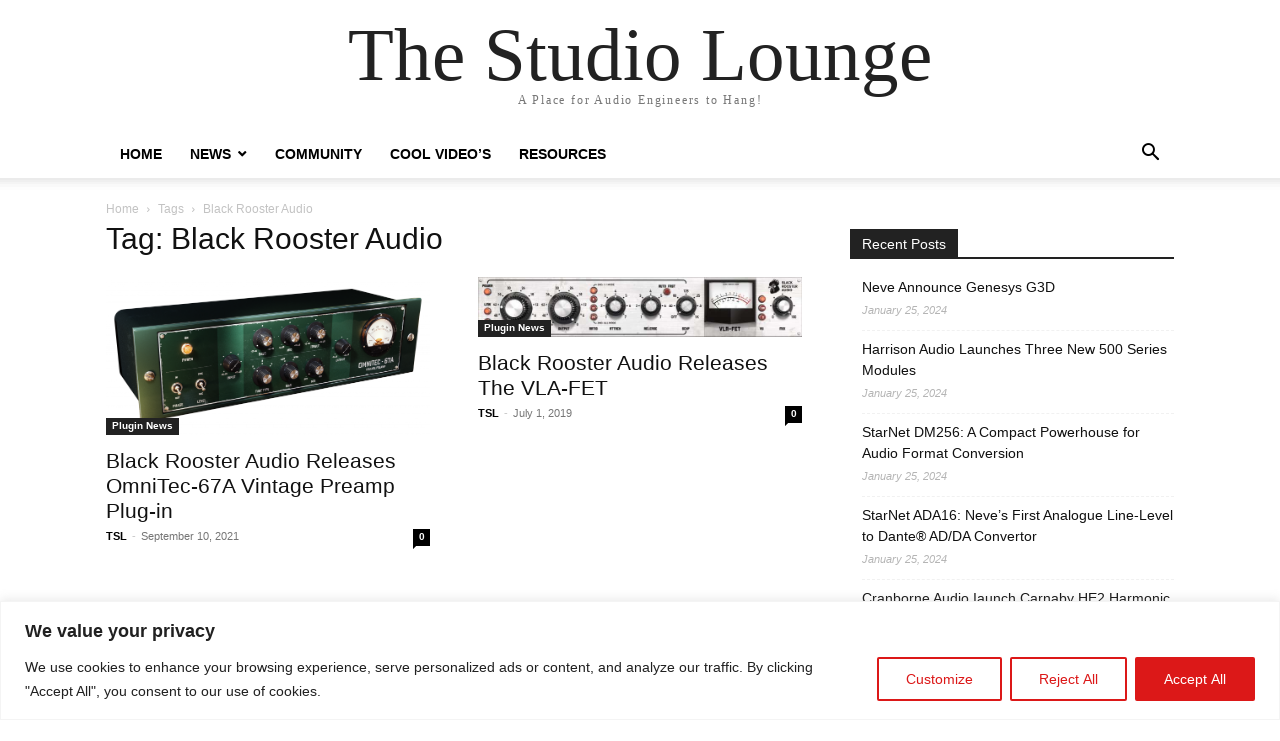

--- FILE ---
content_type: text/html; charset=utf-8
request_url: https://www.google.com/recaptcha/api2/aframe
body_size: 270
content:
<!DOCTYPE HTML><html><head><meta http-equiv="content-type" content="text/html; charset=UTF-8"></head><body><script nonce="PvER-q-WJB7513z0OH0w0w">/** Anti-fraud and anti-abuse applications only. See google.com/recaptcha */ try{var clients={'sodar':'https://pagead2.googlesyndication.com/pagead/sodar?'};window.addEventListener("message",function(a){try{if(a.source===window.parent){var b=JSON.parse(a.data);var c=clients[b['id']];if(c){var d=document.createElement('img');d.src=c+b['params']+'&rc='+(localStorage.getItem("rc::a")?sessionStorage.getItem("rc::b"):"");window.document.body.appendChild(d);sessionStorage.setItem("rc::e",parseInt(sessionStorage.getItem("rc::e")||0)+1);localStorage.setItem("rc::h",'1768646624295');}}}catch(b){}});window.parent.postMessage("_grecaptcha_ready", "*");}catch(b){}</script></body></html>